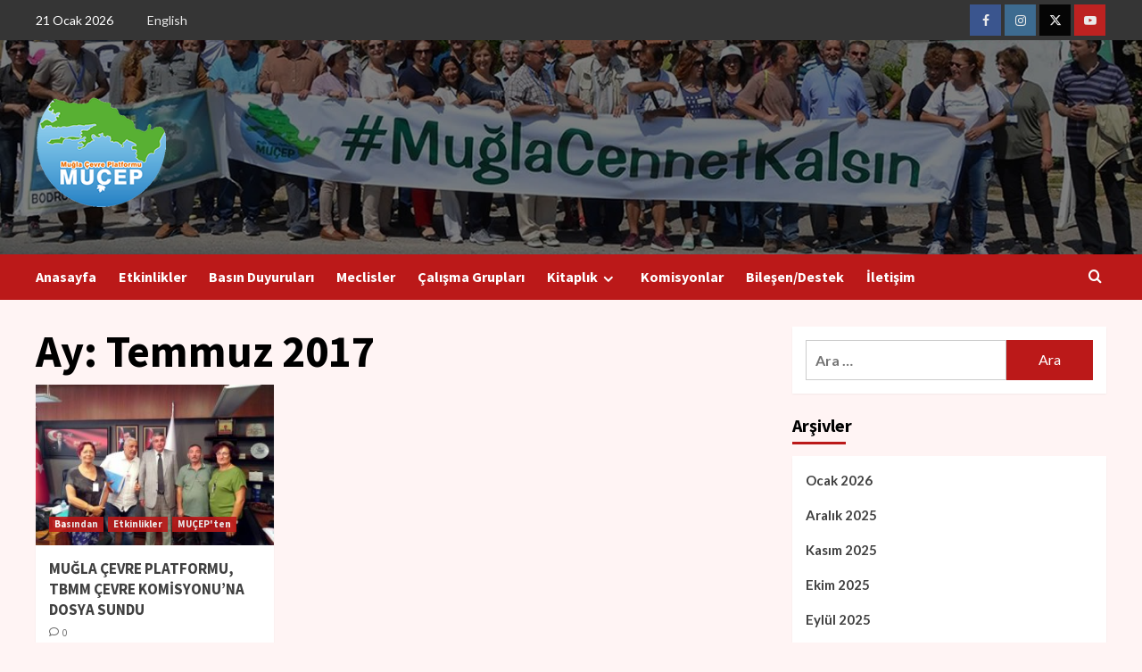

--- FILE ---
content_type: text/html; charset=UTF-8
request_url: https://mucep.org/2017/07/
body_size: 14555
content:
<!doctype html>
<html lang="tr" prefix="og: http://ogp.me/ns# fb: http://ogp.me/ns/fb#">

<head>
    <meta charset="UTF-8">
    <meta name="viewport" content="width=device-width, initial-scale=1">
    <link rel="profile" href="http://gmpg.org/xfn/11">
    <title>Temmuz 2017 &#8211; MUÇEP &#8211; Muğla Çevre Platformu</title>
<meta name='robots' content='max-image-preview:large' />

<!-- Social Warfare v4.5.2 https://warfareplugins.com - BEGINNING OF OUTPUT -->
<style>
	@font-face {
		font-family: "sw-icon-font";
		src:url("https://mucep.org/wp-content/plugins/social-warfare/assets/fonts/sw-icon-font.eot?ver=4.5.2");
		src:url("https://mucep.org/wp-content/plugins/social-warfare/assets/fonts/sw-icon-font.eot?ver=4.5.2#iefix") format("embedded-opentype"),
		url("https://mucep.org/wp-content/plugins/social-warfare/assets/fonts/sw-icon-font.woff?ver=4.5.2") format("woff"),
		url("https://mucep.org/wp-content/plugins/social-warfare/assets/fonts/sw-icon-font.ttf?ver=4.5.2") format("truetype"),
		url("https://mucep.org/wp-content/plugins/social-warfare/assets/fonts/sw-icon-font.svg?ver=4.5.2#1445203416") format("svg");
		font-weight: normal;
		font-style: normal;
		font-display:block;
	}
</style>
<!-- Social Warfare v4.5.2 https://warfareplugins.com - END OF OUTPUT -->

<link rel='dns-prefetch' href='//fonts.googleapis.com' />
<link rel="alternate" type="application/rss+xml" title="MUÇEP - Muğla Çevre Platformu &raquo; akışı" href="https://mucep.org/feed/" />
<link rel="alternate" type="application/rss+xml" title="MUÇEP - Muğla Çevre Platformu &raquo; yorum akışı" href="https://mucep.org/comments/feed/" />
<script type="text/javascript">
/* <![CDATA[ */
window._wpemojiSettings = {"baseUrl":"https:\/\/s.w.org\/images\/core\/emoji\/15.0.3\/72x72\/","ext":".png","svgUrl":"https:\/\/s.w.org\/images\/core\/emoji\/15.0.3\/svg\/","svgExt":".svg","source":{"concatemoji":"https:\/\/mucep.org\/wp-includes\/js\/wp-emoji-release.min.js?ver=6.6.4"}};
/*! This file is auto-generated */
!function(i,n){var o,s,e;function c(e){try{var t={supportTests:e,timestamp:(new Date).valueOf()};sessionStorage.setItem(o,JSON.stringify(t))}catch(e){}}function p(e,t,n){e.clearRect(0,0,e.canvas.width,e.canvas.height),e.fillText(t,0,0);var t=new Uint32Array(e.getImageData(0,0,e.canvas.width,e.canvas.height).data),r=(e.clearRect(0,0,e.canvas.width,e.canvas.height),e.fillText(n,0,0),new Uint32Array(e.getImageData(0,0,e.canvas.width,e.canvas.height).data));return t.every(function(e,t){return e===r[t]})}function u(e,t,n){switch(t){case"flag":return n(e,"\ud83c\udff3\ufe0f\u200d\u26a7\ufe0f","\ud83c\udff3\ufe0f\u200b\u26a7\ufe0f")?!1:!n(e,"\ud83c\uddfa\ud83c\uddf3","\ud83c\uddfa\u200b\ud83c\uddf3")&&!n(e,"\ud83c\udff4\udb40\udc67\udb40\udc62\udb40\udc65\udb40\udc6e\udb40\udc67\udb40\udc7f","\ud83c\udff4\u200b\udb40\udc67\u200b\udb40\udc62\u200b\udb40\udc65\u200b\udb40\udc6e\u200b\udb40\udc67\u200b\udb40\udc7f");case"emoji":return!n(e,"\ud83d\udc26\u200d\u2b1b","\ud83d\udc26\u200b\u2b1b")}return!1}function f(e,t,n){var r="undefined"!=typeof WorkerGlobalScope&&self instanceof WorkerGlobalScope?new OffscreenCanvas(300,150):i.createElement("canvas"),a=r.getContext("2d",{willReadFrequently:!0}),o=(a.textBaseline="top",a.font="600 32px Arial",{});return e.forEach(function(e){o[e]=t(a,e,n)}),o}function t(e){var t=i.createElement("script");t.src=e,t.defer=!0,i.head.appendChild(t)}"undefined"!=typeof Promise&&(o="wpEmojiSettingsSupports",s=["flag","emoji"],n.supports={everything:!0,everythingExceptFlag:!0},e=new Promise(function(e){i.addEventListener("DOMContentLoaded",e,{once:!0})}),new Promise(function(t){var n=function(){try{var e=JSON.parse(sessionStorage.getItem(o));if("object"==typeof e&&"number"==typeof e.timestamp&&(new Date).valueOf()<e.timestamp+604800&&"object"==typeof e.supportTests)return e.supportTests}catch(e){}return null}();if(!n){if("undefined"!=typeof Worker&&"undefined"!=typeof OffscreenCanvas&&"undefined"!=typeof URL&&URL.createObjectURL&&"undefined"!=typeof Blob)try{var e="postMessage("+f.toString()+"("+[JSON.stringify(s),u.toString(),p.toString()].join(",")+"));",r=new Blob([e],{type:"text/javascript"}),a=new Worker(URL.createObjectURL(r),{name:"wpTestEmojiSupports"});return void(a.onmessage=function(e){c(n=e.data),a.terminate(),t(n)})}catch(e){}c(n=f(s,u,p))}t(n)}).then(function(e){for(var t in e)n.supports[t]=e[t],n.supports.everything=n.supports.everything&&n.supports[t],"flag"!==t&&(n.supports.everythingExceptFlag=n.supports.everythingExceptFlag&&n.supports[t]);n.supports.everythingExceptFlag=n.supports.everythingExceptFlag&&!n.supports.flag,n.DOMReady=!1,n.readyCallback=function(){n.DOMReady=!0}}).then(function(){return e}).then(function(){var e;n.supports.everything||(n.readyCallback(),(e=n.source||{}).concatemoji?t(e.concatemoji):e.wpemoji&&e.twemoji&&(t(e.twemoji),t(e.wpemoji)))}))}((window,document),window._wpemojiSettings);
/* ]]> */
</script>
<link rel='stylesheet' id='social-warfare-block-css-css' href='https://mucep.org/wp-content/plugins/social-warfare/assets/js/post-editor/dist/blocks.style.build.css?ver=6.6.4' type='text/css' media='all' />
<style id='wp-emoji-styles-inline-css' type='text/css'>

	img.wp-smiley, img.emoji {
		display: inline !important;
		border: none !important;
		box-shadow: none !important;
		height: 1em !important;
		width: 1em !important;
		margin: 0 0.07em !important;
		vertical-align: -0.1em !important;
		background: none !important;
		padding: 0 !important;
	}
</style>
<link rel='stylesheet' id='wp-block-library-css' href='https://mucep.org/wp-includes/css/dist/block-library/style.min.css?ver=6.6.4' type='text/css' media='all' />
<style id='wp-block-library-theme-inline-css' type='text/css'>
.wp-block-audio :where(figcaption){color:#555;font-size:13px;text-align:center}.is-dark-theme .wp-block-audio :where(figcaption){color:#ffffffa6}.wp-block-audio{margin:0 0 1em}.wp-block-code{border:1px solid #ccc;border-radius:4px;font-family:Menlo,Consolas,monaco,monospace;padding:.8em 1em}.wp-block-embed :where(figcaption){color:#555;font-size:13px;text-align:center}.is-dark-theme .wp-block-embed :where(figcaption){color:#ffffffa6}.wp-block-embed{margin:0 0 1em}.blocks-gallery-caption{color:#555;font-size:13px;text-align:center}.is-dark-theme .blocks-gallery-caption{color:#ffffffa6}:root :where(.wp-block-image figcaption){color:#555;font-size:13px;text-align:center}.is-dark-theme :root :where(.wp-block-image figcaption){color:#ffffffa6}.wp-block-image{margin:0 0 1em}.wp-block-pullquote{border-bottom:4px solid;border-top:4px solid;color:currentColor;margin-bottom:1.75em}.wp-block-pullquote cite,.wp-block-pullquote footer,.wp-block-pullquote__citation{color:currentColor;font-size:.8125em;font-style:normal;text-transform:uppercase}.wp-block-quote{border-left:.25em solid;margin:0 0 1.75em;padding-left:1em}.wp-block-quote cite,.wp-block-quote footer{color:currentColor;font-size:.8125em;font-style:normal;position:relative}.wp-block-quote.has-text-align-right{border-left:none;border-right:.25em solid;padding-left:0;padding-right:1em}.wp-block-quote.has-text-align-center{border:none;padding-left:0}.wp-block-quote.is-large,.wp-block-quote.is-style-large,.wp-block-quote.is-style-plain{border:none}.wp-block-search .wp-block-search__label{font-weight:700}.wp-block-search__button{border:1px solid #ccc;padding:.375em .625em}:where(.wp-block-group.has-background){padding:1.25em 2.375em}.wp-block-separator.has-css-opacity{opacity:.4}.wp-block-separator{border:none;border-bottom:2px solid;margin-left:auto;margin-right:auto}.wp-block-separator.has-alpha-channel-opacity{opacity:1}.wp-block-separator:not(.is-style-wide):not(.is-style-dots){width:100px}.wp-block-separator.has-background:not(.is-style-dots){border-bottom:none;height:1px}.wp-block-separator.has-background:not(.is-style-wide):not(.is-style-dots){height:2px}.wp-block-table{margin:0 0 1em}.wp-block-table td,.wp-block-table th{word-break:normal}.wp-block-table :where(figcaption){color:#555;font-size:13px;text-align:center}.is-dark-theme .wp-block-table :where(figcaption){color:#ffffffa6}.wp-block-video :where(figcaption){color:#555;font-size:13px;text-align:center}.is-dark-theme .wp-block-video :where(figcaption){color:#ffffffa6}.wp-block-video{margin:0 0 1em}:root :where(.wp-block-template-part.has-background){margin-bottom:0;margin-top:0;padding:1.25em 2.375em}
</style>
<style id='global-styles-inline-css' type='text/css'>
:root{--wp--preset--aspect-ratio--square: 1;--wp--preset--aspect-ratio--4-3: 4/3;--wp--preset--aspect-ratio--3-4: 3/4;--wp--preset--aspect-ratio--3-2: 3/2;--wp--preset--aspect-ratio--2-3: 2/3;--wp--preset--aspect-ratio--16-9: 16/9;--wp--preset--aspect-ratio--9-16: 9/16;--wp--preset--color--black: #000000;--wp--preset--color--cyan-bluish-gray: #abb8c3;--wp--preset--color--white: #ffffff;--wp--preset--color--pale-pink: #f78da7;--wp--preset--color--vivid-red: #cf2e2e;--wp--preset--color--luminous-vivid-orange: #ff6900;--wp--preset--color--luminous-vivid-amber: #fcb900;--wp--preset--color--light-green-cyan: #7bdcb5;--wp--preset--color--vivid-green-cyan: #00d084;--wp--preset--color--pale-cyan-blue: #8ed1fc;--wp--preset--color--vivid-cyan-blue: #0693e3;--wp--preset--color--vivid-purple: #9b51e0;--wp--preset--gradient--vivid-cyan-blue-to-vivid-purple: linear-gradient(135deg,rgba(6,147,227,1) 0%,rgb(155,81,224) 100%);--wp--preset--gradient--light-green-cyan-to-vivid-green-cyan: linear-gradient(135deg,rgb(122,220,180) 0%,rgb(0,208,130) 100%);--wp--preset--gradient--luminous-vivid-amber-to-luminous-vivid-orange: linear-gradient(135deg,rgba(252,185,0,1) 0%,rgba(255,105,0,1) 100%);--wp--preset--gradient--luminous-vivid-orange-to-vivid-red: linear-gradient(135deg,rgba(255,105,0,1) 0%,rgb(207,46,46) 100%);--wp--preset--gradient--very-light-gray-to-cyan-bluish-gray: linear-gradient(135deg,rgb(238,238,238) 0%,rgb(169,184,195) 100%);--wp--preset--gradient--cool-to-warm-spectrum: linear-gradient(135deg,rgb(74,234,220) 0%,rgb(151,120,209) 20%,rgb(207,42,186) 40%,rgb(238,44,130) 60%,rgb(251,105,98) 80%,rgb(254,248,76) 100%);--wp--preset--gradient--blush-light-purple: linear-gradient(135deg,rgb(255,206,236) 0%,rgb(152,150,240) 100%);--wp--preset--gradient--blush-bordeaux: linear-gradient(135deg,rgb(254,205,165) 0%,rgb(254,45,45) 50%,rgb(107,0,62) 100%);--wp--preset--gradient--luminous-dusk: linear-gradient(135deg,rgb(255,203,112) 0%,rgb(199,81,192) 50%,rgb(65,88,208) 100%);--wp--preset--gradient--pale-ocean: linear-gradient(135deg,rgb(255,245,203) 0%,rgb(182,227,212) 50%,rgb(51,167,181) 100%);--wp--preset--gradient--electric-grass: linear-gradient(135deg,rgb(202,248,128) 0%,rgb(113,206,126) 100%);--wp--preset--gradient--midnight: linear-gradient(135deg,rgb(2,3,129) 0%,rgb(40,116,252) 100%);--wp--preset--font-size--small: 13px;--wp--preset--font-size--medium: 20px;--wp--preset--font-size--large: 36px;--wp--preset--font-size--x-large: 42px;--wp--preset--spacing--20: 0.44rem;--wp--preset--spacing--30: 0.67rem;--wp--preset--spacing--40: 1rem;--wp--preset--spacing--50: 1.5rem;--wp--preset--spacing--60: 2.25rem;--wp--preset--spacing--70: 3.38rem;--wp--preset--spacing--80: 5.06rem;--wp--preset--shadow--natural: 6px 6px 9px rgba(0, 0, 0, 0.2);--wp--preset--shadow--deep: 12px 12px 50px rgba(0, 0, 0, 0.4);--wp--preset--shadow--sharp: 6px 6px 0px rgba(0, 0, 0, 0.2);--wp--preset--shadow--outlined: 6px 6px 0px -3px rgba(255, 255, 255, 1), 6px 6px rgba(0, 0, 0, 1);--wp--preset--shadow--crisp: 6px 6px 0px rgba(0, 0, 0, 1);}:root { --wp--style--global--content-size: 740px;--wp--style--global--wide-size: 1200px; }:where(body) { margin: 0; }.wp-site-blocks > .alignleft { float: left; margin-right: 2em; }.wp-site-blocks > .alignright { float: right; margin-left: 2em; }.wp-site-blocks > .aligncenter { justify-content: center; margin-left: auto; margin-right: auto; }:where(.wp-site-blocks) > * { margin-block-start: 24px; margin-block-end: 0; }:where(.wp-site-blocks) > :first-child { margin-block-start: 0; }:where(.wp-site-blocks) > :last-child { margin-block-end: 0; }:root { --wp--style--block-gap: 24px; }:root :where(.is-layout-flow) > :first-child{margin-block-start: 0;}:root :where(.is-layout-flow) > :last-child{margin-block-end: 0;}:root :where(.is-layout-flow) > *{margin-block-start: 24px;margin-block-end: 0;}:root :where(.is-layout-constrained) > :first-child{margin-block-start: 0;}:root :where(.is-layout-constrained) > :last-child{margin-block-end: 0;}:root :where(.is-layout-constrained) > *{margin-block-start: 24px;margin-block-end: 0;}:root :where(.is-layout-flex){gap: 24px;}:root :where(.is-layout-grid){gap: 24px;}.is-layout-flow > .alignleft{float: left;margin-inline-start: 0;margin-inline-end: 2em;}.is-layout-flow > .alignright{float: right;margin-inline-start: 2em;margin-inline-end: 0;}.is-layout-flow > .aligncenter{margin-left: auto !important;margin-right: auto !important;}.is-layout-constrained > .alignleft{float: left;margin-inline-start: 0;margin-inline-end: 2em;}.is-layout-constrained > .alignright{float: right;margin-inline-start: 2em;margin-inline-end: 0;}.is-layout-constrained > .aligncenter{margin-left: auto !important;margin-right: auto !important;}.is-layout-constrained > :where(:not(.alignleft):not(.alignright):not(.alignfull)){max-width: var(--wp--style--global--content-size);margin-left: auto !important;margin-right: auto !important;}.is-layout-constrained > .alignwide{max-width: var(--wp--style--global--wide-size);}body .is-layout-flex{display: flex;}.is-layout-flex{flex-wrap: wrap;align-items: center;}.is-layout-flex > :is(*, div){margin: 0;}body .is-layout-grid{display: grid;}.is-layout-grid > :is(*, div){margin: 0;}body{padding-top: 0px;padding-right: 0px;padding-bottom: 0px;padding-left: 0px;}a:where(:not(.wp-element-button)){text-decoration: none;}:root :where(.wp-element-button, .wp-block-button__link){background-color: #32373c;border-width: 0;color: #fff;font-family: inherit;font-size: inherit;line-height: inherit;padding: calc(0.667em + 2px) calc(1.333em + 2px);text-decoration: none;}.has-black-color{color: var(--wp--preset--color--black) !important;}.has-cyan-bluish-gray-color{color: var(--wp--preset--color--cyan-bluish-gray) !important;}.has-white-color{color: var(--wp--preset--color--white) !important;}.has-pale-pink-color{color: var(--wp--preset--color--pale-pink) !important;}.has-vivid-red-color{color: var(--wp--preset--color--vivid-red) !important;}.has-luminous-vivid-orange-color{color: var(--wp--preset--color--luminous-vivid-orange) !important;}.has-luminous-vivid-amber-color{color: var(--wp--preset--color--luminous-vivid-amber) !important;}.has-light-green-cyan-color{color: var(--wp--preset--color--light-green-cyan) !important;}.has-vivid-green-cyan-color{color: var(--wp--preset--color--vivid-green-cyan) !important;}.has-pale-cyan-blue-color{color: var(--wp--preset--color--pale-cyan-blue) !important;}.has-vivid-cyan-blue-color{color: var(--wp--preset--color--vivid-cyan-blue) !important;}.has-vivid-purple-color{color: var(--wp--preset--color--vivid-purple) !important;}.has-black-background-color{background-color: var(--wp--preset--color--black) !important;}.has-cyan-bluish-gray-background-color{background-color: var(--wp--preset--color--cyan-bluish-gray) !important;}.has-white-background-color{background-color: var(--wp--preset--color--white) !important;}.has-pale-pink-background-color{background-color: var(--wp--preset--color--pale-pink) !important;}.has-vivid-red-background-color{background-color: var(--wp--preset--color--vivid-red) !important;}.has-luminous-vivid-orange-background-color{background-color: var(--wp--preset--color--luminous-vivid-orange) !important;}.has-luminous-vivid-amber-background-color{background-color: var(--wp--preset--color--luminous-vivid-amber) !important;}.has-light-green-cyan-background-color{background-color: var(--wp--preset--color--light-green-cyan) !important;}.has-vivid-green-cyan-background-color{background-color: var(--wp--preset--color--vivid-green-cyan) !important;}.has-pale-cyan-blue-background-color{background-color: var(--wp--preset--color--pale-cyan-blue) !important;}.has-vivid-cyan-blue-background-color{background-color: var(--wp--preset--color--vivid-cyan-blue) !important;}.has-vivid-purple-background-color{background-color: var(--wp--preset--color--vivid-purple) !important;}.has-black-border-color{border-color: var(--wp--preset--color--black) !important;}.has-cyan-bluish-gray-border-color{border-color: var(--wp--preset--color--cyan-bluish-gray) !important;}.has-white-border-color{border-color: var(--wp--preset--color--white) !important;}.has-pale-pink-border-color{border-color: var(--wp--preset--color--pale-pink) !important;}.has-vivid-red-border-color{border-color: var(--wp--preset--color--vivid-red) !important;}.has-luminous-vivid-orange-border-color{border-color: var(--wp--preset--color--luminous-vivid-orange) !important;}.has-luminous-vivid-amber-border-color{border-color: var(--wp--preset--color--luminous-vivid-amber) !important;}.has-light-green-cyan-border-color{border-color: var(--wp--preset--color--light-green-cyan) !important;}.has-vivid-green-cyan-border-color{border-color: var(--wp--preset--color--vivid-green-cyan) !important;}.has-pale-cyan-blue-border-color{border-color: var(--wp--preset--color--pale-cyan-blue) !important;}.has-vivid-cyan-blue-border-color{border-color: var(--wp--preset--color--vivid-cyan-blue) !important;}.has-vivid-purple-border-color{border-color: var(--wp--preset--color--vivid-purple) !important;}.has-vivid-cyan-blue-to-vivid-purple-gradient-background{background: var(--wp--preset--gradient--vivid-cyan-blue-to-vivid-purple) !important;}.has-light-green-cyan-to-vivid-green-cyan-gradient-background{background: var(--wp--preset--gradient--light-green-cyan-to-vivid-green-cyan) !important;}.has-luminous-vivid-amber-to-luminous-vivid-orange-gradient-background{background: var(--wp--preset--gradient--luminous-vivid-amber-to-luminous-vivid-orange) !important;}.has-luminous-vivid-orange-to-vivid-red-gradient-background{background: var(--wp--preset--gradient--luminous-vivid-orange-to-vivid-red) !important;}.has-very-light-gray-to-cyan-bluish-gray-gradient-background{background: var(--wp--preset--gradient--very-light-gray-to-cyan-bluish-gray) !important;}.has-cool-to-warm-spectrum-gradient-background{background: var(--wp--preset--gradient--cool-to-warm-spectrum) !important;}.has-blush-light-purple-gradient-background{background: var(--wp--preset--gradient--blush-light-purple) !important;}.has-blush-bordeaux-gradient-background{background: var(--wp--preset--gradient--blush-bordeaux) !important;}.has-luminous-dusk-gradient-background{background: var(--wp--preset--gradient--luminous-dusk) !important;}.has-pale-ocean-gradient-background{background: var(--wp--preset--gradient--pale-ocean) !important;}.has-electric-grass-gradient-background{background: var(--wp--preset--gradient--electric-grass) !important;}.has-midnight-gradient-background{background: var(--wp--preset--gradient--midnight) !important;}.has-small-font-size{font-size: var(--wp--preset--font-size--small) !important;}.has-medium-font-size{font-size: var(--wp--preset--font-size--medium) !important;}.has-large-font-size{font-size: var(--wp--preset--font-size--large) !important;}.has-x-large-font-size{font-size: var(--wp--preset--font-size--x-large) !important;}
:root :where(.wp-block-pullquote){font-size: 1.5em;line-height: 1.6;}
</style>
<link rel='stylesheet' id='contact-form-7-css' href='https://mucep.org/wp-content/plugins/contact-form-7/includes/css/styles.css?ver=5.9.8' type='text/css' media='all' />
<link rel='stylesheet' id='cool-tag-cloud-css' href='https://mucep.org/wp-content/plugins/cool-tag-cloud/inc/cool-tag-cloud.css?ver=2.25' type='text/css' media='all' />
<link rel='stylesheet' id='dashicons-css' href='https://mucep.org/wp-includes/css/dashicons.min.css?ver=6.6.4' type='text/css' media='all' />
<link rel='stylesheet' id='everest-forms-general-css' href='https://mucep.org/wp-content/plugins/everest-forms/assets/css/everest-forms.css?ver=3.0.2' type='text/css' media='all' />
<link rel='stylesheet' id='jquery-intl-tel-input-css' href='https://mucep.org/wp-content/plugins/everest-forms/assets/css/intlTelInput.css?ver=3.0.2' type='text/css' media='all' />
<link rel='stylesheet' id='post-views-counter-frontend-css' href='https://mucep.org/wp-content/plugins/post-views-counter/css/frontend.min.css?ver=1.4.7' type='text/css' media='all' />
<link rel='stylesheet' id='social_warfare-css' href='https://mucep.org/wp-content/plugins/social-warfare/assets/css/style.min.css?ver=4.5.2' type='text/css' media='all' />
<link rel='stylesheet' id='covernews-icons-css' href='https://mucep.org/wp-content/themes/covernews/assets/icons/style.css?ver=6.6.4' type='text/css' media='all' />
<link rel='stylesheet' id='bootstrap-css' href='https://mucep.org/wp-content/themes/covernews/assets/bootstrap/css/bootstrap.min.css?ver=6.6.4' type='text/css' media='all' />
<link rel='stylesheet' id='covernews-google-fonts-css' href='https://fonts.googleapis.com/css?family=Source%20Sans%20Pro:400,700|Lato:400,700&#038;subset=latin,latin-ext' type='text/css' media='all' />
<link rel='stylesheet' id='covernews-style-css' href='https://mucep.org/wp-content/themes/covernews/style.min.css?ver=4.7.0' type='text/css' media='all' />
<link rel='stylesheet' id='decent-comments-widget-css' href='https://mucep.org/wp-content/plugins/decent-comments/css/decent-comments-widget.css' type='text/css' media='all' />
<script type="text/javascript" src="https://mucep.org/wp-includes/js/jquery/jquery.min.js?ver=3.7.1" id="jquery-core-js"></script>
<script type="text/javascript" src="https://mucep.org/wp-includes/js/jquery/jquery-migrate.min.js?ver=3.4.1" id="jquery-migrate-js"></script>
<link rel="https://api.w.org/" href="https://mucep.org/wp-json/" /><link rel="EditURI" type="application/rsd+xml" title="RSD" href="https://mucep.org/xmlrpc.php?rsd" />
<meta name="generator" content="WordPress 6.6.4" />
<meta name="generator" content="Everest Forms 3.0.2" />
        <style type="text/css">
                        .site-title,
            .site-description {
                position: absolute;
                clip: rect(1px, 1px, 1px, 1px);
                display: none;
            }

                    .elementor-template-full-width .elementor-section.elementor-section-full_width > .elementor-container,
        .elementor-template-full-width .elementor-section.elementor-section-boxed > .elementor-container{
            max-width: 1200px;
        }
        @media (min-width: 1600px){
            .elementor-template-full-width .elementor-section.elementor-section-full_width > .elementor-container,
            .elementor-template-full-width .elementor-section.elementor-section-boxed > .elementor-container{
                max-width: 1600px;
            }
        }
        
        .align-content-left .elementor-section-stretched,
        .align-content-right .elementor-section-stretched {
            max-width: 100%;
            left: 0 !important;
        }


        </style>
        <style type="text/css" id="custom-background-css">
body.custom-background { background-color: #fff4f4; }
</style>
	<link rel="icon" href="https://mucep.org/wp-content/uploads/2019/11/cropped-mucep-logo-son-512-32x32.png" sizes="32x32" />
<link rel="icon" href="https://mucep.org/wp-content/uploads/2019/11/cropped-mucep-logo-son-512-192x192.png" sizes="192x192" />
<link rel="apple-touch-icon" href="https://mucep.org/wp-content/uploads/2019/11/cropped-mucep-logo-son-512-180x180.png" />
<meta name="msapplication-TileImage" content="https://mucep.org/wp-content/uploads/2019/11/cropped-mucep-logo-son-512-270x270.png" />

<!-- BEGIN GAINWP v5.4.6 Universal Analytics - https://intelligencewp.com/google-analytics-in-wordpress/ -->
<script>
(function(i,s,o,g,r,a,m){i['GoogleAnalyticsObject']=r;i[r]=i[r]||function(){
	(i[r].q=i[r].q||[]).push(arguments)},i[r].l=1*new Date();a=s.createElement(o),
	m=s.getElementsByTagName(o)[0];a.async=1;a.src=g;m.parentNode.insertBefore(a,m)
})(window,document,'script','https://www.google-analytics.com/analytics.js','ga');
  ga('create', 'UA-61525182-3', 'auto');
  ga('send', 'pageview');
</script>
<!-- END GAINWP Universal Analytics -->
		<style type="text/css" id="wp-custom-css">
			.rdn-sub-header-inner{ background-color: transparent; }		</style>
		
<!-- START - Open Graph and Twitter Card Tags 3.3.3 -->
 <!-- Facebook Open Graph -->
  <meta property="og:locale" content="tr_TR"/>
  <meta property="og:site_name" content="MUÇEP - Muğla Çevre Platformu"/>
  <meta property="og:title" content="Temmuz 2017 Archives"/>
  <meta property="og:url" content="https://mucep.org/2017/07/"/>
  <meta property="og:type" content="article"/>
  <meta property="og:description" content="Bırakın Doğal Kalsın"/>
 <!-- Google+ / Schema.org -->
  <meta itemprop="name" content="Temmuz 2017 Archives"/>
  <meta itemprop="headline" content="Temmuz 2017 Archives"/>
  <meta itemprop="description" content="Bırakın Doğal Kalsın"/>
  <!--<meta itemprop="publisher" content="MUÇEP - Muğla Çevre Platformu"/>--> <!-- To solve: The attribute publisher.itemtype has an invalid value -->
 <!-- Twitter Cards -->
  <meta name="twitter:title" content="Temmuz 2017 Archives"/>
  <meta name="twitter:url" content="https://mucep.org/2017/07/"/>
  <meta name="twitter:description" content="Bırakın Doğal Kalsın"/>
  <meta name="twitter:card" content="summary_large_image"/>
 <!-- SEO -->
 <!-- Misc. tags -->
 <!-- is_archive | is_month -->
<!-- END - Open Graph and Twitter Card Tags 3.3.3 -->
	
</head>

<body class="archive date custom-background wp-custom-logo wp-embed-responsive everest-forms-no-js hfeed default-content-layout aft-sticky-sidebar default aft-container-default aft-main-banner-slider-editors-picks-trending header-image-default align-content-left aft-and">
    
            <div id="af-preloader">
            <div id="loader-wrapper">
                <div id="loader"></div>
            </div>
        </div>
    
    <div id="page" class="site">
        <a class="skip-link screen-reader-text" href="#content">Skip to content</a>

        <div class="header-layout-1">
            <div class="top-masthead">

            <div class="container">
                <div class="row">
                                            <div class="col-xs-12 col-sm-12 col-md-8 device-center">
                                                            <span class="topbar-date">
                                    21 Ocak 2026                                </span>

                            
                            <div class="top-navigation"><ul id="top-menu" class="menu"><li id="menu-item-3247" class="menu-item menu-item-type-custom menu-item-object-custom menu-item-3247"><a href="https://mucep.org/mugla-environment-festival-public-announcement/">English</a></li>
</ul></div>                        </div>
                                                                <div class="col-xs-12 col-sm-12 col-md-4 pull-right">
                            <div class="social-navigation"><ul id="social-menu" class="menu"><li id="menu-item-44" class="menu-item menu-item-type-custom menu-item-object-custom menu-item-44"><a href="https://www.facebook.com/muglacevreplatformu/"><span class="screen-reader-text">Facebook</span></a></li>
<li id="menu-item-2587" class="menu-item menu-item-type-custom menu-item-object-custom menu-item-2587"><a href="https://www.instagram.com/muglacep/"><span class="screen-reader-text">Instagram</span></a></li>
<li id="menu-item-45" class="menu-item menu-item-type-custom menu-item-object-custom menu-item-45"><a href="https://twitter.com/muglacep"><span class="screen-reader-text">Twitter</span></a></li>
<li id="menu-item-3451" class="menu-item menu-item-type-custom menu-item-object-custom menu-item-3451"><a href="https://www.youtube.com/channel/UCp9Y_QKZ7dNymN_uFcQNJQw"><span class="screen-reader-text">MUCEP TV</span></a></li>
</ul></div>                        </div>
                                    </div>
            </div>
        </div> <!--    Topbar Ends-->
        <header id="masthead" class="site-header">
                <div class="masthead-banner data-bg" data-background="https://mucep.org/wp-content/uploads/2019/12/cropped-1900-600-b11.jpg">
            <div class="container">
                <div class="row">
                    <div class="col-md-4">
                        <div class="site-branding">
                            <a href="https://mucep.org/" class="custom-logo-link" rel="home"><img width="150" height="150" src="https://mucep.org/wp-content/uploads/2019/11/cropped-mucep-logo-son-cember-150.png" class="custom-logo" alt="MUÇEP &#8211; Muğla Çevre Platformu" decoding="async" /></a>                                <p class="site-title font-family-1">
                                    <a href="https://mucep.org/" rel="home">MUÇEP &#8211; Muğla Çevre Platformu</a>
                                </p>
                            
                                                            <p class="site-description">Bırakın Doğal Kalsın</p>
                                                    </div>
                    </div>
                    <div class="col-md-8">
                                            </div>
                </div>
            </div>
        </div>
        <nav id="site-navigation" class="main-navigation">
            <div class="container">
                <div class="row">
                    <div class="kol-12">
                        <div class="navigation-container">

                            <div class="main-navigation-container-items-wrapper">

                                <span class="toggle-menu" aria-controls="primary-menu" aria-expanded="false">
                                    <a href="javascript:void(0)" class="aft-void-menu">
                                        <span class="screen-reader-text">Primary Menu</span>
                                        <i class="ham"></i>
                                    </a>
                                </span>
                                <span class="af-mobile-site-title-wrap">
                                    <a href="https://mucep.org/" class="custom-logo-link" rel="home"><img width="150" height="150" src="https://mucep.org/wp-content/uploads/2019/11/cropped-mucep-logo-son-cember-150.png" class="custom-logo" alt="MUÇEP &#8211; Muğla Çevre Platformu" decoding="async" /></a>                                    <p class="site-title font-family-1">
                                        <a href="https://mucep.org/" rel="home">MUÇEP &#8211; Muğla Çevre Platformu</a>
                                    </p>
                                </span>
                                <div class="menu main-menu"><ul id="primary-menu" class="menu"><li id="menu-item-2576" class="menu-item menu-item-type-post_type menu-item-object-page menu-item-home menu-item-2576"><a href="https://mucep.org/">Anasayfa</a></li>
<li id="menu-item-2604" class="menu-item menu-item-type-taxonomy menu-item-object-category menu-item-2604"><a href="https://mucep.org/kategori/etkinlikler/">Etkinlikler</a></li>
<li id="menu-item-2605" class="menu-item menu-item-type-taxonomy menu-item-object-category menu-item-2605"><a href="https://mucep.org/kategori/basin-duyurulari/">Basın Duyuruları</a></li>
<li id="menu-item-2979" class="menu-item menu-item-type-post_type menu-item-object-page menu-item-2979"><a href="https://mucep.org/meclisler/">Meclisler</a></li>
<li id="menu-item-2589" class="menu-item menu-item-type-post_type menu-item-object-page menu-item-2589"><a href="https://mucep.org/calisma-gruplari/">Çalışma Grupları</a></li>
<li id="menu-item-2728" class="menu-item menu-item-type-post_type menu-item-object-page menu-item-has-children menu-item-2728"><a href="https://mucep.org/kitaplik/">Kitaplık</a>
<ul class="sub-menu">
	<li id="menu-item-3031" class="menu-item menu-item-type-post_type menu-item-object-page menu-item-has-children menu-item-3031"><a href="https://mucep.org/mevzuat/">Mevzuat</a>
	<ul class="sub-menu">
		<li id="menu-item-3037" class="menu-item menu-item-type-post_type menu-item-object-post menu-item-3037"><a href="https://mucep.org/uluslararasi-sozlesmeler/">Uluslararası Sözleşmeler</a></li>
		<li id="menu-item-3036" class="menu-item menu-item-type-post_type menu-item-object-post menu-item-3036"><a href="https://mucep.org/yasalar/">Yasalar</a></li>
		<li id="menu-item-3035" class="menu-item menu-item-type-post_type menu-item-object-post menu-item-3035"><a href="https://mucep.org/yonetmelikler/">Yönetmelikler</a></li>
		<li id="menu-item-3034" class="menu-item menu-item-type-post_type menu-item-object-post menu-item-3034"><a href="https://mucep.org/imar-ve-cevre-duzeni-planlari/">İmar ve Çevre Düzeni Planları</a></li>
		<li id="menu-item-3033" class="menu-item menu-item-type-post_type menu-item-object-post menu-item-3033"><a href="https://mucep.org/ornek-mahkeme-kararlari/">Örnek Mahkeme Kararları</a></li>
	</ul>
</li>
	<li id="menu-item-3030" class="menu-item menu-item-type-post_type menu-item-object-page menu-item-has-children menu-item-3030"><a href="https://mucep.org/yayinlar/">Yayınlar</a>
	<ul class="sub-menu">
		<li id="menu-item-3046" class="menu-item menu-item-type-post_type menu-item-object-post menu-item-3046"><a href="https://mucep.org/genel/">Genel</a></li>
		<li id="menu-item-3045" class="menu-item menu-item-type-post_type menu-item-object-post menu-item-3045"><a href="https://mucep.org/mugla/">Muğla</a></li>
		<li id="menu-item-3044" class="menu-item menu-item-type-post_type menu-item-object-post menu-item-3044"><a href="https://mucep.org/bodrum/">Bodrum</a></li>
		<li id="menu-item-3043" class="menu-item menu-item-type-post_type menu-item-object-post menu-item-3043"><a href="https://mucep.org/datca-bozburun/">Datça – Bozburun</a></li>
		<li id="menu-item-3042" class="menu-item menu-item-type-post_type menu-item-object-post menu-item-3042"><a href="https://mucep.org/fethiye-gocek/">Fethiye – Göcek</a></li>
		<li id="menu-item-3041" class="menu-item menu-item-type-post_type menu-item-object-post menu-item-3041"><a href="https://mucep.org/dalaman/">Dalaman</a></li>
		<li id="menu-item-3040" class="menu-item menu-item-type-post_type menu-item-object-post menu-item-3040"><a href="https://mucep.org/gokova/">Gökova</a></li>
		<li id="menu-item-3039" class="menu-item menu-item-type-post_type menu-item-object-post menu-item-3039"><a href="https://mucep.org/koycegiz-dalyan/">Köyceğiz – Dalyan</a></li>
		<li id="menu-item-3038" class="menu-item menu-item-type-post_type menu-item-object-post menu-item-3038"><a href="https://mucep.org/milas-yatagan/">Milas – Yatağan</a></li>
	</ul>
</li>
	<li id="menu-item-3032" class="menu-item menu-item-type-post_type menu-item-object-page menu-item-3032"><a href="https://mucep.org/yazilar/">Yazılar</a></li>
	<li id="menu-item-6362" class="menu-item menu-item-type-custom menu-item-object-custom menu-item-6362"><a href="https://mucep.org/raporlar/">Raporlar</a></li>
</ul>
</li>
<li id="menu-item-2600" class="menu-item menu-item-type-post_type menu-item-object-page menu-item-2600"><a href="https://mucep.org/komisyonlar/">Komisyonlar</a></li>
<li id="menu-item-2590" class="menu-item menu-item-type-post_type menu-item-object-page menu-item-2590"><a href="https://mucep.org/bilesen-destek/">Bileşen/Destek</a></li>
<li id="menu-item-2608" class="menu-item menu-item-type-post_type menu-item-object-page menu-item-2608"><a href="https://mucep.org/iletisim/">İletişim</a></li>
</ul></div>                            </div>
                            <div class="cart-search">

                                <div class="af-search-wrap">
                                    <div class="search-overlay">
                                        <a href="#" title="Search" class="search-icon">
                                            <i class="fa fa-search"></i>
                                        </a>
                                        <div class="af-search-form">
                                            <form role="search" method="get" class="search-form" action="https://mucep.org/">
				<label>
					<span class="screen-reader-text">Arama:</span>
					<input type="search" class="search-field" placeholder="Ara &hellip;" value="" name="s" />
				</label>
				<input type="submit" class="search-submit" value="Ara" />
			</form>                                        </div>
                                    </div>
                                </div>
                            </div>


                        </div>
                    </div>
                </div>
            </div>
        </nav>
    </header>
</div>

        
            <div id="content" class="container">
                            <div class="section-block-upper row">

                <div id="primary" class="content-area">
                    <main id="main" class="site-main aft-archive-post">

                        
                            <header class="header-title-wrapper1">
                                <h1 class="page-title">Ay: <span>Temmuz 2017</span></h1>                            </header><!-- .header-title-wrapper -->
                            <div class="row">
                            <div id="aft-inner-row">
                            

        <article id="post-6725" class="col-lg-4 col-sm-4 col-md-4 latest-posts-grid post-6725 post type-post status-publish format-standard has-post-thumbnail hentry category-basindan category-etkinlikler category-mucepten tag-biyolojik-cesitlilik-yasasi tag-tbmm"                 data-mh="archive-layout-grid">
            
<div class="align-items-center has-post-image">
    <div class="spotlight-post">
        <figure class="categorised-article inside-img">
            <div class="categorised-article-wrapper">
                <div class="data-bg-hover data-bg-categorised read-bg-img">
                    <a href="https://mucep.org/mugla-cevre-platformu-tbmm-cevre-komisyonuna-dosya-sundu/">
                        <img width="300" height="225" src="[data-uri]" data-lazy-type="image" data-lazy-src="https://mucep.org/wp-content/uploads/2021/03/cevre-komisyonu-baskani-26temmuz2017-TBMM-300x225.jpg" class="lazy lazy-hidden attachment-medium size-medium wp-post-image" alt="" decoding="async" data-lazy-srcset="https://mucep.org/wp-content/uploads/2021/03/cevre-komisyonu-baskani-26temmuz2017-TBMM-300x225.jpg 300w, https://mucep.org/wp-content/uploads/2021/03/cevre-komisyonu-baskani-26temmuz2017-TBMM-1024x768.jpg 1024w, https://mucep.org/wp-content/uploads/2021/03/cevre-komisyonu-baskani-26temmuz2017-TBMM-768x576.jpg 768w, https://mucep.org/wp-content/uploads/2021/03/cevre-komisyonu-baskani-26temmuz2017-TBMM-1536x1153.jpg 1536w, https://mucep.org/wp-content/uploads/2021/03/cevre-komisyonu-baskani-26temmuz2017-TBMM.jpg 1599w" sizes="(max-width: 300px) 100vw, 300px" /><noscript><img width="300" height="225" src="https://mucep.org/wp-content/uploads/2021/03/cevre-komisyonu-baskani-26temmuz2017-TBMM-300x225.jpg" class="attachment-medium size-medium wp-post-image" alt="" decoding="async" srcset="https://mucep.org/wp-content/uploads/2021/03/cevre-komisyonu-baskani-26temmuz2017-TBMM-300x225.jpg 300w, https://mucep.org/wp-content/uploads/2021/03/cevre-komisyonu-baskani-26temmuz2017-TBMM-1024x768.jpg 1024w, https://mucep.org/wp-content/uploads/2021/03/cevre-komisyonu-baskani-26temmuz2017-TBMM-768x576.jpg 768w, https://mucep.org/wp-content/uploads/2021/03/cevre-komisyonu-baskani-26temmuz2017-TBMM-1536x1153.jpg 1536w, https://mucep.org/wp-content/uploads/2021/03/cevre-komisyonu-baskani-26temmuz2017-TBMM.jpg 1599w" sizes="(max-width: 300px) 100vw, 300px" /></noscript>                    </a>
                </div>
                                <div class="figure-categories figure-categories-bg">
                    <ul class="cat-links"><li class="meta-category">
                             <a class="covernews-categories category-color-1" href="https://mucep.org/kategori/basindan/" alt="View all posts in Basından"> 
                                 Basından
                             </a>
                        </li><li class="meta-category">
                             <a class="covernews-categories category-color-1" href="https://mucep.org/kategori/etkinlikler/" alt="View all posts in Etkinlikler"> 
                                 Etkinlikler
                             </a>
                        </li><li class="meta-category">
                             <a class="covernews-categories category-color-1" href="https://mucep.org/kategori/mucepten/" alt="View all posts in MUÇEP&#039;ten"> 
                                 MUÇEP&#039;ten
                             </a>
                        </li></ul>                </div>
            </div>

        </figure>
        <figcaption>

            <h3 class="article-title article-title-1">
                <a href="https://mucep.org/mugla-cevre-platformu-tbmm-cevre-komisyonuna-dosya-sundu/">
                    MUĞLA ÇEVRE PLATFORMU, TBMM ÇEVRE KOMİSYONU’NA DOSYA SUNDU                </a>
            </h3>
            <div class="grid-item-metadata">
                
        <span class="author-links">
           
                                             <span class="aft-comment-count">
                <a href="https://mucep.org/mugla-cevre-platformu-tbmm-cevre-komisyonuna-dosya-sundu/">
                    <i class="far fa-comment"></i>
                    <span class="aft-show-hover">
                        0                    </span>
                </a>
            </span>
                    </span>
                    </div>
                            <div class="full-item-discription">
                    <div class="post-description">
                        <p>Muğla Çevre Platformu’nu MUÇEP temsilen bir gurup,  Ankara’ya giderek  “Tabiatı ve Biyolojik Çeşitliliği Koruma Kanunu Tasarısı” hakkındaki görüş ve endişelerini...</p>
<div class="aft-readmore-wrapper"><a href="https://mucep.org/mugla-cevre-platformu-tbmm-cevre-komisyonuna-dosya-sundu/" class="aft-readmore">Read More</a></div>

                    </div>
                </div>
                    </figcaption>
    </div>
    </div>        </article>
                                </div>
                            <div class="col col-ten">
                                <div class="covernews-pagination">
                                                                    </div>
                            </div>
                                            </div>
                    </main><!-- #main -->
                </div><!-- #primary -->

                <aside id="secondary" class="widget-area sidebar-sticky-top">
	<div id="search-2" class="widget covernews-widget widget_search"><form role="search" method="get" class="search-form" action="https://mucep.org/">
				<label>
					<span class="screen-reader-text">Arama:</span>
					<input type="search" class="search-field" placeholder="Ara &hellip;" value="" name="s" />
				</label>
				<input type="submit" class="search-submit" value="Ara" />
			</form></div><div id="archives-2" class="widget covernews-widget widget_archive"><h2 class="widget-title widget-title-1"><span>Arşivler</span></h2>
			<ul>
					<li><a href='https://mucep.org/2026/01/'>Ocak 2026</a></li>
	<li><a href='https://mucep.org/2025/12/'>Aralık 2025</a></li>
	<li><a href='https://mucep.org/2025/11/'>Kasım 2025</a></li>
	<li><a href='https://mucep.org/2025/10/'>Ekim 2025</a></li>
	<li><a href='https://mucep.org/2025/09/'>Eylül 2025</a></li>
	<li><a href='https://mucep.org/2025/08/'>Ağustos 2025</a></li>
	<li><a href='https://mucep.org/2025/07/'>Temmuz 2025</a></li>
	<li><a href='https://mucep.org/2025/06/'>Haziran 2025</a></li>
	<li><a href='https://mucep.org/2025/05/'>Mayıs 2025</a></li>
	<li><a href='https://mucep.org/2025/04/'>Nisan 2025</a></li>
	<li><a href='https://mucep.org/2025/03/'>Mart 2025</a></li>
	<li><a href='https://mucep.org/2025/02/'>Şubat 2025</a></li>
	<li><a href='https://mucep.org/2025/01/'>Ocak 2025</a></li>
	<li><a href='https://mucep.org/2024/12/'>Aralık 2024</a></li>
	<li><a href='https://mucep.org/2024/11/'>Kasım 2024</a></li>
	<li><a href='https://mucep.org/2024/10/'>Ekim 2024</a></li>
	<li><a href='https://mucep.org/2024/09/'>Eylül 2024</a></li>
	<li><a href='https://mucep.org/2024/08/'>Ağustos 2024</a></li>
	<li><a href='https://mucep.org/2024/07/'>Temmuz 2024</a></li>
	<li><a href='https://mucep.org/2024/06/'>Haziran 2024</a></li>
	<li><a href='https://mucep.org/2024/05/'>Mayıs 2024</a></li>
	<li><a href='https://mucep.org/2024/04/'>Nisan 2024</a></li>
	<li><a href='https://mucep.org/2024/02/'>Şubat 2024</a></li>
	<li><a href='https://mucep.org/2024/01/'>Ocak 2024</a></li>
	<li><a href='https://mucep.org/2023/12/'>Aralık 2023</a></li>
	<li><a href='https://mucep.org/2023/11/'>Kasım 2023</a></li>
	<li><a href='https://mucep.org/2023/09/'>Eylül 2023</a></li>
	<li><a href='https://mucep.org/2023/08/'>Ağustos 2023</a></li>
	<li><a href='https://mucep.org/2023/07/'>Temmuz 2023</a></li>
	<li><a href='https://mucep.org/2023/05/'>Mayıs 2023</a></li>
	<li><a href='https://mucep.org/2023/03/'>Mart 2023</a></li>
	<li><a href='https://mucep.org/2023/02/'>Şubat 2023</a></li>
	<li><a href='https://mucep.org/2023/01/'>Ocak 2023</a></li>
	<li><a href='https://mucep.org/2022/11/'>Kasım 2022</a></li>
	<li><a href='https://mucep.org/2022/10/'>Ekim 2022</a></li>
	<li><a href='https://mucep.org/2022/09/'>Eylül 2022</a></li>
	<li><a href='https://mucep.org/2022/08/'>Ağustos 2022</a></li>
	<li><a href='https://mucep.org/2022/07/'>Temmuz 2022</a></li>
	<li><a href='https://mucep.org/2022/06/'>Haziran 2022</a></li>
	<li><a href='https://mucep.org/2022/05/'>Mayıs 2022</a></li>
	<li><a href='https://mucep.org/2022/04/'>Nisan 2022</a></li>
	<li><a href='https://mucep.org/2022/03/'>Mart 2022</a></li>
	<li><a href='https://mucep.org/2022/02/'>Şubat 2022</a></li>
	<li><a href='https://mucep.org/2022/01/'>Ocak 2022</a></li>
	<li><a href='https://mucep.org/2021/12/'>Aralık 2021</a></li>
	<li><a href='https://mucep.org/2021/11/'>Kasım 2021</a></li>
	<li><a href='https://mucep.org/2021/10/'>Ekim 2021</a></li>
	<li><a href='https://mucep.org/2021/09/'>Eylül 2021</a></li>
	<li><a href='https://mucep.org/2021/07/'>Temmuz 2021</a></li>
	<li><a href='https://mucep.org/2021/06/'>Haziran 2021</a></li>
	<li><a href='https://mucep.org/2021/05/'>Mayıs 2021</a></li>
	<li><a href='https://mucep.org/2021/04/'>Nisan 2021</a></li>
	<li><a href='https://mucep.org/2021/03/'>Mart 2021</a></li>
	<li><a href='https://mucep.org/2021/02/'>Şubat 2021</a></li>
	<li><a href='https://mucep.org/2021/01/'>Ocak 2021</a></li>
	<li><a href='https://mucep.org/2020/12/'>Aralık 2020</a></li>
	<li><a href='https://mucep.org/2020/11/'>Kasım 2020</a></li>
	<li><a href='https://mucep.org/2020/10/'>Ekim 2020</a></li>
	<li><a href='https://mucep.org/2020/09/'>Eylül 2020</a></li>
	<li><a href='https://mucep.org/2020/08/'>Ağustos 2020</a></li>
	<li><a href='https://mucep.org/2020/07/'>Temmuz 2020</a></li>
	<li><a href='https://mucep.org/2020/06/'>Haziran 2020</a></li>
	<li><a href='https://mucep.org/2020/05/'>Mayıs 2020</a></li>
	<li><a href='https://mucep.org/2020/04/'>Nisan 2020</a></li>
	<li><a href='https://mucep.org/2020/03/'>Mart 2020</a></li>
	<li><a href='https://mucep.org/2020/02/'>Şubat 2020</a></li>
	<li><a href='https://mucep.org/2020/01/'>Ocak 2020</a></li>
	<li><a href='https://mucep.org/2019/12/'>Aralık 2019</a></li>
	<li><a href='https://mucep.org/2019/11/'>Kasım 2019</a></li>
	<li><a href='https://mucep.org/2019/10/'>Ekim 2019</a></li>
	<li><a href='https://mucep.org/2019/09/'>Eylül 2019</a></li>
	<li><a href='https://mucep.org/2019/08/'>Ağustos 2019</a></li>
	<li><a href='https://mucep.org/2019/07/'>Temmuz 2019</a></li>
	<li><a href='https://mucep.org/2019/06/'>Haziran 2019</a></li>
	<li><a href='https://mucep.org/2019/02/'>Şubat 2019</a></li>
	<li><a href='https://mucep.org/2019/01/'>Ocak 2019</a></li>
	<li><a href='https://mucep.org/2018/08/'>Ağustos 2018</a></li>
	<li><a href='https://mucep.org/2018/07/'>Temmuz 2018</a></li>
	<li><a href='https://mucep.org/2018/06/'>Haziran 2018</a></li>
	<li><a href='https://mucep.org/2018/05/'>Mayıs 2018</a></li>
	<li><a href='https://mucep.org/2018/04/'>Nisan 2018</a></li>
	<li><a href='https://mucep.org/2018/02/'>Şubat 2018</a></li>
	<li><a href='https://mucep.org/2018/01/'>Ocak 2018</a></li>
	<li><a href='https://mucep.org/2017/12/'>Aralık 2017</a></li>
	<li><a href='https://mucep.org/2017/11/'>Kasım 2017</a></li>
	<li><a href='https://mucep.org/2017/10/'>Ekim 2017</a></li>
	<li><a href='https://mucep.org/2017/09/'>Eylül 2017</a></li>
	<li><a href='https://mucep.org/2017/08/'>Ağustos 2017</a></li>
	<li><a href='https://mucep.org/2017/07/' aria-current="page">Temmuz 2017</a></li>
	<li><a href='https://mucep.org/2017/06/'>Haziran 2017</a></li>
	<li><a href='https://mucep.org/2017/05/'>Mayıs 2017</a></li>
	<li><a href='https://mucep.org/2017/04/'>Nisan 2017</a></li>
	<li><a href='https://mucep.org/2017/03/'>Mart 2017</a></li>
	<li><a href='https://mucep.org/2017/02/'>Şubat 2017</a></li>
	<li><a href='https://mucep.org/2017/01/'>Ocak 2017</a></li>
	<li><a href='https://mucep.org/2016/12/'>Aralık 2016</a></li>
	<li><a href='https://mucep.org/2016/02/'>Şubat 2016</a></li>
	<li><a href='https://mucep.org/2011/01/'>Ocak 2011</a></li>
			</ul>

			</div><div id="categories-2" class="widget covernews-widget widget_categories"><h2 class="widget-title widget-title-1"><span>Kategoriler</span></h2>
			<ul>
					<li class="cat-item cat-item-132"><a href="https://mucep.org/kategori/basin-duyurulari/">Basın Duyuruları</a>
</li>
	<li class="cat-item cat-item-148"><a href="https://mucep.org/kategori/basindan/">Basından</a>
</li>
	<li class="cat-item cat-item-162"><a href="https://mucep.org/kategori/meclisler/bodrum-meclisi/">Bodrum Meclisi</a>
</li>
	<li class="cat-item cat-item-115"><a href="https://mucep.org/kategori/business/">Business</a>
</li>
	<li class="cat-item cat-item-161"><a href="https://mucep.org/kategori/meclisler/datca-meclisi/">Datça Meclisi</a>
</li>
	<li class="cat-item cat-item-286"><a href="https://mucep.org/kategori/dis-iliskiler-komisyonu/">Dış İlişkiler Komisyonu</a>
</li>
	<li class="cat-item cat-item-159"><a href="https://mucep.org/kategori/e-kitaplik/">e-kitaplık</a>
</li>
	<li class="cat-item cat-item-147"><a href="https://mucep.org/kategori/etkinlikler/">Etkinlikler</a>
</li>
	<li class="cat-item cat-item-163"><a href="https://mucep.org/kategori/meclisler/fethiye-meclisi/">Fethiye Meclisi</a>
</li>
	<li class="cat-item cat-item-141"><a href="https://mucep.org/kategori/gectigimiz-aylardan/">Geçtiğimiz Aylardan</a>
</li>
	<li class="cat-item cat-item-4"><a href="https://mucep.org/kategori/genel/">Genel</a>
</li>
	<li class="cat-item cat-item-164"><a href="https://mucep.org/kategori/meclisler/gokova-meclisi/">Gökova Meclisi</a>
</li>
	<li class="cat-item cat-item-215"><a href="https://mucep.org/kategori/meclisler/gulluk-meclisi/">Güllük Meclisi</a>
</li>
	<li class="cat-item cat-item-116"><a href="https://mucep.org/kategori/health/">Health</a>
</li>
	<li class="cat-item cat-item-134"><a href="https://mucep.org/kategori/kampanya/">Kampanya</a>
</li>
	<li class="cat-item cat-item-158"><a href="https://mucep.org/kategori/komisyonlar/">Komisyonlar</a>
</li>
	<li class="cat-item cat-item-503"><a href="https://mucep.org/kategori/meclisler/koycegiz-meclisi/">Köyceğiz Meclisi</a>
</li>
	<li class="cat-item cat-item-130"><a href="https://mucep.org/kategori/manset/">Manşet</a>
</li>
	<li class="cat-item cat-item-165"><a href="https://mucep.org/kategori/meclisler/marmaris-meclisi/">Marmaris Meclisi</a>
</li>
	<li class="cat-item cat-item-160"><a href="https://mucep.org/kategori/meclisler/">Meclisler</a>
</li>
	<li class="cat-item cat-item-166"><a href="https://mucep.org/kategori/meclisler/mentese-meclisi/">Menteşe Meclisi</a>
</li>
	<li class="cat-item cat-item-167"><a href="https://mucep.org/kategori/meclisler/milas-meclisi/">Milas Meclisi</a>
</li>
	<li class="cat-item cat-item-202"><a href="https://mucep.org/kategori/mucep-tv/">MUÇEP TV</a>
</li>
	<li class="cat-item cat-item-131"><a href="https://mucep.org/kategori/mucepten/">MUÇEP&#039;ten</a>
</li>
	<li class="cat-item cat-item-135"><a href="https://mucep.org/kategori/piknikler-senlikler/">Piknikler &amp; Şenlikler</a>
</li>
	<li class="cat-item cat-item-347"><a href="https://mucep.org/kategori/raporlar/">Raporlar</a>
</li>
	<li class="cat-item cat-item-118"><a href="https://mucep.org/kategori/science/">Science</a>
</li>
	<li class="cat-item cat-item-120"><a href="https://mucep.org/kategori/stories/">Stories</a>
</li>
	<li class="cat-item cat-item-1"><a href="https://mucep.org/kategori/uncategorized/">Uncategorized</a>
</li>
	<li class="cat-item cat-item-149"><a href="https://mucep.org/kategori/video-galeri/">Video Galeri</a>
</li>
	<li class="cat-item cat-item-122"><a href="https://mucep.org/kategori/world/">World</a>
</li>
			</ul>

			</div><div id="media_image-5" class="widget covernews-widget widget_media_image"><h2 class="widget-title widget-title-1"><span>Ekoloji Birliği</span></h2><a href="https://ekolojibirligi.org"><img width="380" height="155" src="https://mucep.org/wp-content/uploads/2019/12/ekoloji-birligi.jpg" class="image wp-image-3248  attachment-full size-full" alt="" style="max-width: 100%; height: auto;" decoding="async" loading="lazy" srcset="https://mucep.org/wp-content/uploads/2019/12/ekoloji-birligi.jpg 380w, https://mucep.org/wp-content/uploads/2019/12/ekoloji-birligi-300x122.jpg 300w" sizes="(max-width: 380px) 100vw, 380px" /></a></div><div id="custom_html-8" class="widget_text widget covernews-widget widget_custom_html"><h2 class="widget-title widget-title-1"><span>Twitter</span></h2><div class="textwidget custom-html-widget"><a class="twitter-timeline" data-width="380" data-height="500" href="https://twitter.com/muglacep?ref_src=twsrc%5Etfw">Tweets by muglacep</a> <script async src="https://platform.twitter.com/widgets.js" charset="utf-8"></script></div></div><div id="text-2" class="widget covernews-widget widget_text"><h2 class="widget-title widget-title-1"><span>MUÇEP</span></h2>			<div class="textwidget"><p>Muğla Çevre Platformu (MUÇEP) Muğla bölgesinde doğanın, ortak yaşam alanlarının korunması için tüm beldelerden bir araya gelen yurttaşların ve sivil toplum örgütlerinin oluşturduğu ortak bir platformdur.<br />
<img loading="lazy" decoding="async" class="lazy lazy-hidden alignnone size-medium wp-image-3125" src="[data-uri]" data-lazy-type="image" data-lazy-src="https://mucep.org/wp-content/uploads/2019/11/MUÇEP-LOGO-1-300x113.png" alt="" width="300" height="113" /><noscript><img loading="lazy" decoding="async" class="alignnone size-medium wp-image-3125" src="https://mucep.org/wp-content/uploads/2019/11/MUÇEP-LOGO-1-300x113.png" alt="" width="300" height="113" srcset="https://mucep.org/wp-content/uploads/2019/11/MUÇEP-LOGO-1-300x113.png 300w, https://mucep.org/wp-content/uploads/2019/11/MUÇEP-LOGO-1.png 337w" sizes="(max-width: 300px) 100vw, 300px" /></noscript></p>
<p>&nbsp;</p>
</div>
		</div></aside><!-- #secondary -->
        </div>

</div>

<div class="af-main-banner-latest-posts grid-layout">
    <div class="container">
        <div class="row">
        <div class="widget-title-section">
                                    <h4 class="widget-title header-after1">
                        <span class="header-after">                            
                            Son Haberler                            </span>
                    </h4>
                
        </div>
            <div class="row">
                                <div class="col-sm-15 latest-posts-grid" data-mh="latest-posts-grid">
                        <div class="spotlight-post">
                            <figure class="categorised-article inside-img">
                                <div class="categorised-article-wrapper">
                                    <div class="data-bg-hover data-bg-categorised read-bg-img">
                                        <a href="https://mucep.org/deniz-gumusel-yalniz-degildir/">
                                            <img width="300" height="225" src="[data-uri]" data-lazy-type="image" data-lazy-src="https://mucep.org/wp-content/uploads/2026/01/IMG-20260115-WA0031-300x225.jpg" class="lazy lazy-hidden attachment-medium size-medium wp-post-image" alt="" decoding="async" loading="lazy" data-lazy-srcset="https://mucep.org/wp-content/uploads/2026/01/IMG-20260115-WA0031-300x225.jpg 300w, https://mucep.org/wp-content/uploads/2026/01/IMG-20260115-WA0031-1024x768.jpg 1024w, https://mucep.org/wp-content/uploads/2026/01/IMG-20260115-WA0031-768x576.jpg 768w, https://mucep.org/wp-content/uploads/2026/01/IMG-20260115-WA0031-1536x1152.jpg 1536w, https://mucep.org/wp-content/uploads/2026/01/IMG-20260115-WA0031.jpg 1600w" sizes="(max-width: 300px) 100vw, 300px" /><noscript><img width="300" height="225" src="https://mucep.org/wp-content/uploads/2026/01/IMG-20260115-WA0031-300x225.jpg" class="attachment-medium size-medium wp-post-image" alt="" decoding="async" loading="lazy" srcset="https://mucep.org/wp-content/uploads/2026/01/IMG-20260115-WA0031-300x225.jpg 300w, https://mucep.org/wp-content/uploads/2026/01/IMG-20260115-WA0031-1024x768.jpg 1024w, https://mucep.org/wp-content/uploads/2026/01/IMG-20260115-WA0031-768x576.jpg 768w, https://mucep.org/wp-content/uploads/2026/01/IMG-20260115-WA0031-1536x1152.jpg 1536w, https://mucep.org/wp-content/uploads/2026/01/IMG-20260115-WA0031.jpg 1600w" sizes="(max-width: 300px) 100vw, 300px" /></noscript>                                        </a>
                                    </div>
                                </div>
                                                                <div class="figure-categories figure-categories-bg">

                                    <ul class="cat-links"><li class="meta-category">
                             <a class="covernews-categories category-color-1" href="https://mucep.org/kategori/basin-duyurulari/" alt="View all posts in Basın Duyuruları"> 
                                 Basın Duyuruları
                             </a>
                        </li><li class="meta-category">
                             <a class="covernews-categories category-color-1" href="https://mucep.org/kategori/genel/" alt="View all posts in Genel"> 
                                 Genel
                             </a>
                        </li><li class="meta-category">
                             <a class="covernews-categories category-color-1" href="https://mucep.org/kategori/manset/" alt="View all posts in Manşet"> 
                                 Manşet
                             </a>
                        </li></ul>                                </div>
                            </figure>

                            <figcaption>

                                <h3 class="article-title article-title-1">
                                    <a href="https://mucep.org/deniz-gumusel-yalniz-degildir/">
                                        Deniz Gümüşel Yalnız Değildir                                    </a>
                                </h3>
                                <div class="grid-item-metadata">
                                    
        <span class="author-links">
           
                                             <span class="aft-comment-count">
                <a href="https://mucep.org/deniz-gumusel-yalniz-degildir/">
                    <i class="far fa-comment"></i>
                    <span class="aft-show-hover">
                        0                    </span>
                </a>
            </span>
                    </span>
                                        </div>
                            </figcaption>
                        </div>
                    </div>
                                    <div class="col-sm-15 latest-posts-grid" data-mh="latest-posts-grid">
                        <div class="spotlight-post">
                            <figure class="categorised-article inside-img">
                                <div class="categorised-article-wrapper">
                                    <div class="data-bg-hover data-bg-categorised read-bg-img">
                                        <a href="https://mucep.org/cevre-hakki-anayasal-temel-bir-haktir/">
                                            <img width="300" height="169" src="[data-uri]" data-lazy-type="image" data-lazy-src="https://mucep.org/wp-content/uploads/2019/11/komurlemuc-300x169.jpg" class="lazy lazy-hidden attachment-medium size-medium wp-post-image" alt="" decoding="async" loading="lazy" data-lazy-srcset="https://mucep.org/wp-content/uploads/2019/11/komurlemuc-300x169.jpg 300w, https://mucep.org/wp-content/uploads/2019/11/komurlemuc-768x432.jpg 768w, https://mucep.org/wp-content/uploads/2019/11/komurlemuc-1024x576.jpg 1024w, https://mucep.org/wp-content/uploads/2019/11/komurlemuc-1568x882.jpg 1568w, https://mucep.org/wp-content/uploads/2019/11/komurlemuc.jpg 1600w" sizes="(max-width: 300px) 100vw, 300px" /><noscript><img width="300" height="169" src="https://mucep.org/wp-content/uploads/2019/11/komurlemuc-300x169.jpg" class="attachment-medium size-medium wp-post-image" alt="" decoding="async" loading="lazy" srcset="https://mucep.org/wp-content/uploads/2019/11/komurlemuc-300x169.jpg 300w, https://mucep.org/wp-content/uploads/2019/11/komurlemuc-768x432.jpg 768w, https://mucep.org/wp-content/uploads/2019/11/komurlemuc-1024x576.jpg 1024w, https://mucep.org/wp-content/uploads/2019/11/komurlemuc-1568x882.jpg 1568w, https://mucep.org/wp-content/uploads/2019/11/komurlemuc.jpg 1600w" sizes="(max-width: 300px) 100vw, 300px" /></noscript>                                        </a>
                                    </div>
                                </div>
                                                                <div class="figure-categories figure-categories-bg">

                                    <ul class="cat-links"><li class="meta-category">
                             <a class="covernews-categories category-color-1" href="https://mucep.org/kategori/basin-duyurulari/" alt="View all posts in Basın Duyuruları"> 
                                 Basın Duyuruları
                             </a>
                        </li><li class="meta-category">
                             <a class="covernews-categories category-color-1" href="https://mucep.org/kategori/etkinlikler/" alt="View all posts in Etkinlikler"> 
                                 Etkinlikler
                             </a>
                        </li><li class="meta-category">
                             <a class="covernews-categories category-color-1" href="https://mucep.org/kategori/genel/" alt="View all posts in Genel"> 
                                 Genel
                             </a>
                        </li><li class="meta-category">
                             <a class="covernews-categories category-color-1" href="https://mucep.org/kategori/kampanya/" alt="View all posts in Kampanya"> 
                                 Kampanya
                             </a>
                        </li><li class="meta-category">
                             <a class="covernews-categories category-color-1" href="https://mucep.org/kategori/manset/" alt="View all posts in Manşet"> 
                                 Manşet
                             </a>
                        </li></ul>                                </div>
                            </figure>

                            <figcaption>

                                <h3 class="article-title article-title-1">
                                    <a href="https://mucep.org/cevre-hakki-anayasal-temel-bir-haktir/">
                                        Çevre Hakkı; Anayasal Temel Bir Haktır&#8230;                                    </a>
                                </h3>
                                <div class="grid-item-metadata">
                                    
        <span class="author-links">
           
                                             <span class="aft-comment-count">
                <a href="https://mucep.org/cevre-hakki-anayasal-temel-bir-haktir/">
                    <i class="far fa-comment"></i>
                    <span class="aft-show-hover">
                        0                    </span>
                </a>
            </span>
                    </span>
                                        </div>
                            </figcaption>
                        </div>
                    </div>
                                    <div class="col-sm-15 latest-posts-grid" data-mh="latest-posts-grid">
                        <div class="spotlight-post">
                            <figure class="categorised-article inside-img">
                                <div class="categorised-article-wrapper">
                                    <div class="data-bg-hover data-bg-categorised read-bg-img">
                                        <a href="https://mucep.org/datca-yerelmeclis/">
                                            <img width="300" height="160" src="[data-uri]" data-lazy-type="image" data-lazy-src="https://mucep.org/wp-content/uploads/2025/12/topafis-300x160.jpg" class="lazy lazy-hidden attachment-medium size-medium wp-post-image" alt="" decoding="async" loading="lazy" data-lazy-srcset="https://mucep.org/wp-content/uploads/2025/12/topafis-300x160.jpg 300w, https://mucep.org/wp-content/uploads/2025/12/topafis-768x410.jpg 768w, https://mucep.org/wp-content/uploads/2025/12/topafis.jpg 788w" sizes="(max-width: 300px) 100vw, 300px" /><noscript><img width="300" height="160" src="https://mucep.org/wp-content/uploads/2025/12/topafis-300x160.jpg" class="attachment-medium size-medium wp-post-image" alt="" decoding="async" loading="lazy" srcset="https://mucep.org/wp-content/uploads/2025/12/topafis-300x160.jpg 300w, https://mucep.org/wp-content/uploads/2025/12/topafis-768x410.jpg 768w, https://mucep.org/wp-content/uploads/2025/12/topafis.jpg 788w" sizes="(max-width: 300px) 100vw, 300px" /></noscript>                                        </a>
                                    </div>
                                </div>
                                                                <div class="figure-categories figure-categories-bg">

                                    <ul class="cat-links"><li class="meta-category">
                             <a class="covernews-categories category-color-1" href="https://mucep.org/kategori/meclisler/datca-meclisi/" alt="View all posts in Datça Meclisi"> 
                                 Datça Meclisi
                             </a>
                        </li><li class="meta-category">
                             <a class="covernews-categories category-color-1" href="https://mucep.org/kategori/etkinlikler/" alt="View all posts in Etkinlikler"> 
                                 Etkinlikler
                             </a>
                        </li><li class="meta-category">
                             <a class="covernews-categories category-color-1" href="https://mucep.org/kategori/genel/" alt="View all posts in Genel"> 
                                 Genel
                             </a>
                        </li><li class="meta-category">
                             <a class="covernews-categories category-color-1" href="https://mucep.org/kategori/manset/" alt="View all posts in Manşet"> 
                                 Manşet
                             </a>
                        </li></ul>                                </div>
                            </figure>

                            <figcaption>

                                <h3 class="article-title article-title-1">
                                    <a href="https://mucep.org/datca-yerelmeclis/">
                                        Datça Yerel Meclis Toplantısı                                    </a>
                                </h3>
                                <div class="grid-item-metadata">
                                    
        <span class="author-links">
           
                                             <span class="aft-comment-count">
                <a href="https://mucep.org/datca-yerelmeclis/">
                    <i class="far fa-comment"></i>
                    <span class="aft-show-hover">
                        0                    </span>
                </a>
            </span>
                    </span>
                                        </div>
                            </figcaption>
                        </div>
                    </div>
                                    <div class="col-sm-15 latest-posts-grid" data-mh="latest-posts-grid">
                        <div class="spotlight-post">
                            <figure class="categorised-article inside-img">
                                <div class="categorised-article-wrapper">
                                    <div class="data-bg-hover data-bg-categorised read-bg-img">
                                        <a href="https://mucep.org/akbelen-direniscileri-direnmekle-suclaniyor/">
                                            <img width="300" height="168" src="[data-uri]" data-lazy-type="image" data-lazy-src="https://mucep.org/wp-content/uploads/2025/12/ferah-300x168.jpg" class="lazy lazy-hidden attachment-medium size-medium wp-post-image" alt="" decoding="async" loading="lazy" data-lazy-srcset="https://mucep.org/wp-content/uploads/2025/12/ferah-300x168.jpg 300w, https://mucep.org/wp-content/uploads/2025/12/ferah-768x430.jpg 768w, https://mucep.org/wp-content/uploads/2025/12/ferah.jpg 990w" sizes="(max-width: 300px) 100vw, 300px" /><noscript><img width="300" height="168" src="https://mucep.org/wp-content/uploads/2025/12/ferah-300x168.jpg" class="attachment-medium size-medium wp-post-image" alt="" decoding="async" loading="lazy" srcset="https://mucep.org/wp-content/uploads/2025/12/ferah-300x168.jpg 300w, https://mucep.org/wp-content/uploads/2025/12/ferah-768x430.jpg 768w, https://mucep.org/wp-content/uploads/2025/12/ferah.jpg 990w" sizes="(max-width: 300px) 100vw, 300px" /></noscript>                                        </a>
                                    </div>
                                </div>
                                                                <div class="figure-categories figure-categories-bg">

                                    <ul class="cat-links"><li class="meta-category">
                             <a class="covernews-categories category-color-1" href="https://mucep.org/kategori/basindan/" alt="View all posts in Basından"> 
                                 Basından
                             </a>
                        </li><li class="meta-category">
                             <a class="covernews-categories category-color-1" href="https://mucep.org/kategori/etkinlikler/" alt="View all posts in Etkinlikler"> 
                                 Etkinlikler
                             </a>
                        </li><li class="meta-category">
                             <a class="covernews-categories category-color-1" href="https://mucep.org/kategori/genel/" alt="View all posts in Genel"> 
                                 Genel
                             </a>
                        </li><li class="meta-category">
                             <a class="covernews-categories category-color-1" href="https://mucep.org/kategori/manset/" alt="View all posts in Manşet"> 
                                 Manşet
                             </a>
                        </li><li class="meta-category">
                             <a class="covernews-categories category-color-1" href="https://mucep.org/kategori/mucep-tv/" alt="View all posts in MUÇEP TV"> 
                                 MUÇEP TV
                             </a>
                        </li><li class="meta-category">
                             <a class="covernews-categories category-color-1" href="https://mucep.org/kategori/video-galeri/" alt="View all posts in Video Galeri"> 
                                 Video Galeri
                             </a>
                        </li></ul>                                </div>
                            </figure>

                            <figcaption>

                                <h3 class="article-title article-title-1">
                                    <a href="https://mucep.org/akbelen-direniscileri-direnmekle-suclaniyor/">
                                        Akbelen Direnişçileri Direnmekle Suçlanıyor                                    </a>
                                </h3>
                                <div class="grid-item-metadata">
                                    
        <span class="author-links">
           
                                             <span class="aft-comment-count">
                <a href="https://mucep.org/akbelen-direniscileri-direnmekle-suclaniyor/">
                    <i class="far fa-comment"></i>
                    <span class="aft-show-hover">
                        0                    </span>
                </a>
            </span>
                    </span>
                                        </div>
                            </figcaption>
                        </div>
                    </div>
                                    <div class="col-sm-15 latest-posts-grid" data-mh="latest-posts-grid">
                        <div class="spotlight-post">
                            <figure class="categorised-article inside-img">
                                <div class="categorised-article-wrapper">
                                    <div class="data-bg-hover data-bg-categorised read-bg-img">
                                        <a href="https://mucep.org/muglada-yat-limanlarina-gecit-yok/">
                                            <img width="300" height="187" src="[data-uri]" data-lazy-type="image" data-lazy-src="https://mucep.org/wp-content/uploads/2025/12/yat-300x187.jpg" class="lazy lazy-hidden attachment-medium size-medium wp-post-image" alt="" decoding="async" loading="lazy" data-lazy-srcset="https://mucep.org/wp-content/uploads/2025/12/yat-300x187.jpg 300w, https://mucep.org/wp-content/uploads/2025/12/yat-400x250.jpg 400w, https://mucep.org/wp-content/uploads/2025/12/yat.jpg 532w" sizes="(max-width: 300px) 100vw, 300px" /><noscript><img width="300" height="187" src="https://mucep.org/wp-content/uploads/2025/12/yat-300x187.jpg" class="attachment-medium size-medium wp-post-image" alt="" decoding="async" loading="lazy" srcset="https://mucep.org/wp-content/uploads/2025/12/yat-300x187.jpg 300w, https://mucep.org/wp-content/uploads/2025/12/yat-400x250.jpg 400w, https://mucep.org/wp-content/uploads/2025/12/yat.jpg 532w" sizes="(max-width: 300px) 100vw, 300px" /></noscript>                                        </a>
                                    </div>
                                </div>
                                                                <div class="figure-categories figure-categories-bg">

                                    <ul class="cat-links"><li class="meta-category">
                             <a class="covernews-categories category-color-1" href="https://mucep.org/kategori/basindan/" alt="View all posts in Basından"> 
                                 Basından
                             </a>
                        </li><li class="meta-category">
                             <a class="covernews-categories category-color-1" href="https://mucep.org/kategori/meclisler/datca-meclisi/" alt="View all posts in Datça Meclisi"> 
                                 Datça Meclisi
                             </a>
                        </li><li class="meta-category">
                             <a class="covernews-categories category-color-1" href="https://mucep.org/kategori/etkinlikler/" alt="View all posts in Etkinlikler"> 
                                 Etkinlikler
                             </a>
                        </li><li class="meta-category">
                             <a class="covernews-categories category-color-1" href="https://mucep.org/kategori/meclisler/fethiye-meclisi/" alt="View all posts in Fethiye Meclisi"> 
                                 Fethiye Meclisi
                             </a>
                        </li><li class="meta-category">
                             <a class="covernews-categories category-color-1" href="https://mucep.org/kategori/genel/" alt="View all posts in Genel"> 
                                 Genel
                             </a>
                        </li><li class="meta-category">
                             <a class="covernews-categories category-color-1" href="https://mucep.org/kategori/meclisler/koycegiz-meclisi/" alt="View all posts in Köyceğiz Meclisi"> 
                                 Köyceğiz Meclisi
                             </a>
                        </li><li class="meta-category">
                             <a class="covernews-categories category-color-1" href="https://mucep.org/kategori/manset/" alt="View all posts in Manşet"> 
                                 Manşet
                             </a>
                        </li><li class="meta-category">
                             <a class="covernews-categories category-color-1" href="https://mucep.org/kategori/meclisler/milas-meclisi/" alt="View all posts in Milas Meclisi"> 
                                 Milas Meclisi
                             </a>
                        </li></ul>                                </div>
                            </figure>

                            <figcaption>

                                <h3 class="article-title article-title-1">
                                    <a href="https://mucep.org/muglada-yat-limanlarina-gecit-yok/">
                                        Muğla&#8217;da Yat Limanlarına Geçit Yok                                    </a>
                                </h3>
                                <div class="grid-item-metadata">
                                    
        <span class="author-links">
           
                                             <span class="aft-comment-count">
                <a href="https://mucep.org/muglada-yat-limanlarina-gecit-yok/">
                    <i class="far fa-comment"></i>
                    <span class="aft-show-hover">
                        0                    </span>
                </a>
            </span>
                    </span>
                                        </div>
                            </figcaption>
                        </div>
                    </div>
                                    </div>
        </div>
    </div>
</div>

<footer class="site-footer">
            <div class="primary-footer">
        <div class="container">
            <div class="row">
                <div class="col-sm-12">
                    <div class="row">
                            
                                                    <div class="primary-footer-area footer-second-widgets-section col-md-4  col-sm-12">
                                <section class="widget-area">
                                    
		<div id="recent-posts-3" class="widget covernews-widget widget_recent_entries">
		<h2 class="widget-title widget-title-1"><span class="header-after">Son Yazılar</span></h2>
		<ul>
											<li>
					<a href="https://mucep.org/deniz-gumusel-yalniz-degildir/">Deniz Gümüşel Yalnız Değildir</a>
									</li>
											<li>
					<a href="https://mucep.org/cevre-hakki-anayasal-temel-bir-haktir/">Çevre Hakkı; Anayasal Temel Bir Haktır&#8230;</a>
									</li>
											<li>
					<a href="https://mucep.org/datca-yerelmeclis/">Datça Yerel Meclis Toplantısı</a>
									</li>
											<li>
					<a href="https://mucep.org/akbelen-direniscileri-direnmekle-suclaniyor/">Akbelen Direnişçileri Direnmekle Suçlanıyor</a>
									</li>
											<li>
					<a href="https://mucep.org/muglada-yat-limanlarina-gecit-yok/">Muğla&#8217;da Yat Limanlarına Geçit Yok</a>
									</li>
					</ul>

		</div>                                </section>
                            </div>
                        
                                                                    </div>
                </div>
            </div>
        </div>
    </div>
    
            <div class="secondary-footer">
        <div class="container">
            <div class="row">
                                                    <div class="col-sm-12">
                        <div class="footer-social-wrapper">
                            <div class="social-navigation"><ul id="social-menu" class="menu"><li class="menu-item menu-item-type-custom menu-item-object-custom menu-item-44"><a href="https://www.facebook.com/muglacevreplatformu/"><span class="screen-reader-text">Facebook</span></a></li>
<li class="menu-item menu-item-type-custom menu-item-object-custom menu-item-2587"><a href="https://www.instagram.com/muglacep/"><span class="screen-reader-text">Instagram</span></a></li>
<li class="menu-item menu-item-type-custom menu-item-object-custom menu-item-45"><a href="https://twitter.com/muglacep"><span class="screen-reader-text">Twitter</span></a></li>
<li class="menu-item menu-item-type-custom menu-item-object-custom menu-item-3451"><a href="https://www.youtube.com/channel/UCp9Y_QKZ7dNymN_uFcQNJQw"><span class="screen-reader-text">MUCEP TV</span></a></li>
</ul></div>                        </div>
                    </div>
                            </div>
        </div>
    </div>
            <div class="site-info">
        <div class="container">
            <div class="row">
                <div class="col-sm-12">
                                                                Site düzenleme My Datça                                                                                    <span class="sep"> | </span>
                        <a href="https://afthemes.com/products/covernews/">CoverNews</a> by AF themes.                                    </div>
            </div>
        </div>
    </div>
</footer>
</div>
<a id="scroll-up" class="secondary-color">
    <i class="fa fa-angle-up"></i>
</a>
    <script>
        function coolTagCloudToggle( element ) {
            var parent = element.closest('.cool-tag-cloud');
            parent.querySelector('.cool-tag-cloud-inner').classList.toggle('cool-tag-cloud-active');
            parent.querySelector( '.cool-tag-cloud-load-more').classList.toggle('cool-tag-cloud-active');
        }
    </script>
    	<script type="text/javascript">
		var c = document.body.className;
		c = c.replace( /everest-forms-no-js/, 'everest-forms-js' );
		document.body.className = c;
	</script>
	<script type="text/javascript" src="https://mucep.org/wp-includes/js/dist/hooks.min.js?ver=2810c76e705dd1a53b18" id="wp-hooks-js"></script>
<script type="text/javascript" src="https://mucep.org/wp-includes/js/dist/i18n.min.js?ver=5e580eb46a90c2b997e6" id="wp-i18n-js"></script>
<script type="text/javascript" id="wp-i18n-js-after">
/* <![CDATA[ */
wp.i18n.setLocaleData( { 'text direction\u0004ltr': [ 'ltr' ] } );
/* ]]> */
</script>
<script type="text/javascript" src="https://mucep.org/wp-content/plugins/contact-form-7/includes/swv/js/index.js?ver=5.9.8" id="swv-js"></script>
<script type="text/javascript" id="contact-form-7-js-extra">
/* <![CDATA[ */
var wpcf7 = {"api":{"root":"https:\/\/mucep.org\/wp-json\/","namespace":"contact-form-7\/v1"},"cached":"1"};
/* ]]> */
</script>
<script type="text/javascript" id="contact-form-7-js-translations">
/* <![CDATA[ */
( function( domain, translations ) {
	var localeData = translations.locale_data[ domain ] || translations.locale_data.messages;
	localeData[""].domain = domain;
	wp.i18n.setLocaleData( localeData, domain );
} )( "contact-form-7", {"translation-revision-date":"2024-07-22 17:28:11+0000","generator":"GlotPress\/4.0.1","domain":"messages","locale_data":{"messages":{"":{"domain":"messages","plural-forms":"nplurals=2; plural=n > 1;","lang":"tr"},"This contact form is placed in the wrong place.":["Bu ileti\u015fim formu yanl\u0131\u015f yere yerle\u015ftirilmi\u015f."],"Error:":["Hata:"]}},"comment":{"reference":"includes\/js\/index.js"}} );
/* ]]> */
</script>
<script type="text/javascript" src="https://mucep.org/wp-content/plugins/contact-form-7/includes/js/index.js?ver=5.9.8" id="contact-form-7-js"></script>
<script type="text/javascript" id="social_warfare_script-js-extra">
/* <![CDATA[ */
var socialWarfare = {"addons":[],"post_id":"6725","variables":{"emphasizeIcons":false,"powered_by_toggle":false,"affiliate_link":"https:\/\/warfareplugins.com"},"floatBeforeContent":""};
/* ]]> */
</script>
<script type="text/javascript" src="https://mucep.org/wp-content/plugins/social-warfare/assets/js/script.min.js?ver=4.5.2" id="social_warfare_script-js"></script>
<script type="text/javascript" src="https://mucep.org/wp-content/themes/covernews/js/navigation.js?ver=4.7.0" id="covernews-navigation-js"></script>
<script type="text/javascript" src="https://mucep.org/wp-content/themes/covernews/js/skip-link-focus-fix.js?ver=4.7.0" id="covernews-skip-link-focus-fix-js"></script>
<script type="text/javascript" src="https://mucep.org/wp-content/themes/covernews/assets/jquery-match-height/jquery.matchHeight.min.js?ver=4.7.0" id="matchheight-js"></script>
<script type="text/javascript" src="https://mucep.org/wp-content/themes/covernews/assets/script.js?ver=4.7.0" id="covernews-script-js"></script>
<script type="text/javascript" src="https://mucep.org/wp-content/plugins/powered-cache/dist/js/lazyload.js?ver=3.5" id="PCLL-js"></script>
<script type="text/javascript"> var swp_nonce = "4390a75f07";function parentIsEvil() { var html = null; try { var doc = top.location.pathname; } catch(err){ }; if(typeof doc === "undefined") { return true } else { return false }; }; if (parentIsEvil()) { top.location = self.location.href; };var url = "https://mucep.org/mugla-cevre-platformu-tbmm-cevre-komisyonuna-dosya-sundu/";if(url.indexOf("stfi.re") != -1) { var canonical = ""; var links = document.getElementsByTagName("link"); for (var i = 0; i < links.length; i ++) { if (links[i].getAttribute("rel") === "canonical") { canonical = links[i].getAttribute("href")}}; canonical = canonical.replace("?sfr=1", "");top.location = canonical; console.log(canonical);};var swpFloatBeforeContent = false; var swp_ajax_url = "https://mucep.org/wp-admin/admin-ajax.php";var swpClickTracking = false;</script>
</body>
</html>

<!-- Cache served by Powered Cache -->
<!-- If you like fast websites like this, visit: https://poweredcache.com -->
<!-- Last modified: Wed, 21 Jan 2026 03:48:55 GMT -->
<!-- Dynamic page generated in 0.367 -->
